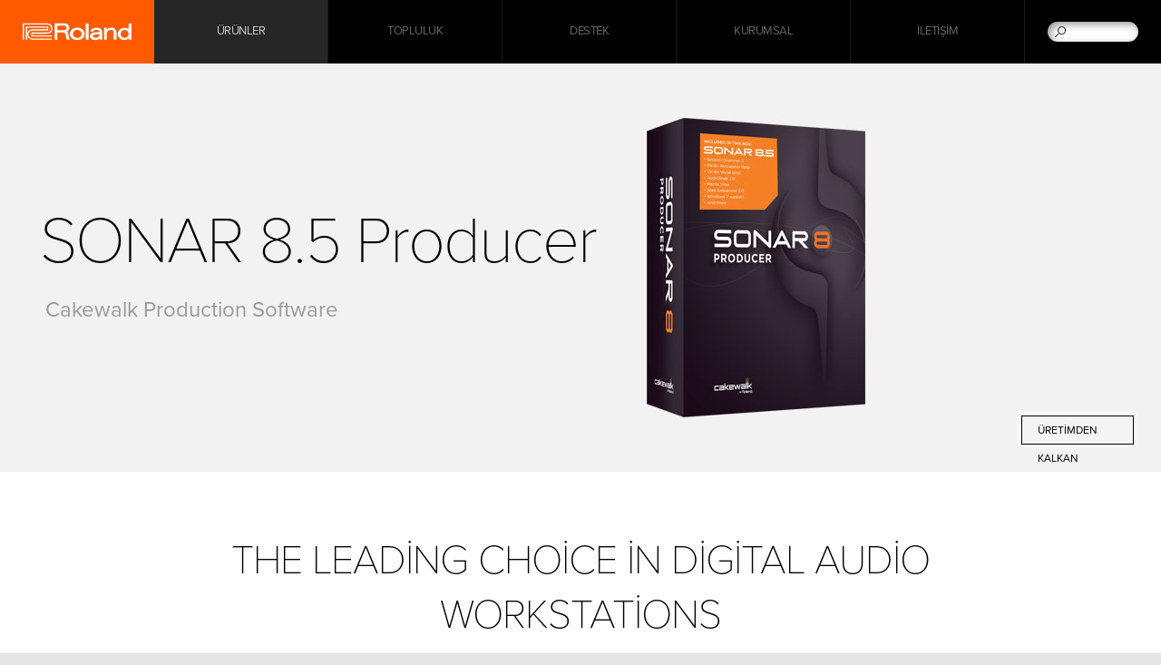

--- FILE ---
content_type: text/html
request_url: https://tr.roland.com/products/sonar_8.5_producer/
body_size: 33378
content:
<!DOCTYPE html>
<html xmlns="https://www.w3.org/1999/xhtml" xml:lang="tr-TR" lang="tr-TR">
	<head>
	<meta charset="utf-8">
        <meta name="author" content="Roland Corporation">
        <title>Roland - SONAR 8.5 Producer | Cakewalk Production Software </title>
        <meta property="og:type" content="product" />
        <meta property="og:locale" content="tr_TR" />
	<meta property="og:title" content="Roland - SONAR 8.5 Producer | Cakewalk Production Software " />
	<meta property="og:site_name" content="Roland" />
	<meta property="og:image" content="//cdn.roland.com/assets/images/products/main/sonar_8_producer_box_main.jpg" />
	<meta property="og:description" content="SONAR 8.5 Producer: Cakewalk Production Software  - The Leading Choice in Digital Audio Workstations" />
        <meta property="og:url" content="https://tr.roland.com/products/sonar_8.5_producer/" />
	<meta name="description" content="SONAR 8.5 Producer: Cakewalk Production Software  - The Leading Choice in Digital Audio Workstations" />
	
        <link rel="canonical" href="https://tr.roland.com/products/sonar_8.5_producer/" />
        <link rel="apple-touch-icon" href="//cdn.roland.com/global/images/apple-touch-icon.png" />
        <link rel="shortcut icon" type="image/x-icon" href="//cdn.roland.com/global/images/favicon.ico" />
        <link rel="icon" type="image/x-icon" href="//cdn.roland.com/global/images/favicon.ico" />
	
	<!-- !Meta -->
	    <meta name="viewport" content="width=device-width,initial-scale=1.0" />
	<!-- /!Meta -->
	
	<!-- !Load Fonts -->
	<script type="text/javascript" src="//use.typekit.net/mta7ozv.js"></script>
    <script type="text/javascript">try{Typekit.load();}catch(e){}</script>	<!-- /!Load Fonts -->
	
	<!-- !Load Stylesheets -->
	<link href='//cdn.roland.com/global/css/base.css' rel='stylesheet' type='text/css'>
    <link href='//cdn.roland.com/global/css/nav/navigation.css' rel='stylesheet' type='text/css'>
    <link href='/css/base.css' rel='stylesheet' type='text/css'>
    <link href='/css/nav/navigation.css' rel='stylesheet' type='text/css'>

    <noscript>
        <link href='//cdn.roland.com/global/css/noscript.css' rel='stylesheet' type='text/css'>
    </noscript>	<!-- /!Load Stylesheets -->
	
	<link href="//cdn.roland.com/global/css/rc_gallery.css" rel="stylesheet" type="text/css">
<link href="//cdn.roland.com/global/css/rc_mediagallery.css" rel="stylesheet" type="text/css">
<link href="//cdn.roland.com/global/css/products/products.css" rel="stylesheet" type="text/css">
<link href="/css/products/products.css" rel="stylesheet" type="text/css">
	
	<!-- Load JavaScripts -->
	<script src="//cdn.roland.com/global/js/lib.js" type="text/javascript" charset="utf-8"></script>
    <script type="text/javascript">jQuery.noConflict()</script>
    <script src="//cdn.roland.com/global/js/roland_core.js" type="text/javascript" charset="utf-8"></script>
    <script src="/js/ga_events.js" type="text/javascript" charset="utf-8"></script>

    <!--[if lt IE 9]>
        <script src="//cdn.roland.com/global/js/lib/html5shiv-printshiv.min.js" type="text/javascript" charset="utf-8"></script>
    <![endif]-->
<!-- GA4 Google tag (gtag.js) -->
<script async src="https://www.googletagmanager.com/gtag/js?id=G-9DVTBBS1YK"></script>
<script>
  window.dataLayer = window.dataLayer || [];
  function gtag(){dataLayer.push(arguments);}
  gtag('js', new Date());

  gtag('config', 'G-9DVTBBS1YK');
</script><!-- /Load JavaScripts -->
	<script src="//cdn.roland.com/global/js/rc_gallery.js"></script>
<script src="//cdn.roland.com/global/js/rc_mediagallery.js"></script>
<script src="//cdn.roland.com/global/js/products/products.js"></script>
            </head>
    <body class="products">
	<nav id="globalheader" role="navigation">
    <a href="/" id="gh-roland"><i class="glyphicon glyphicon-brand"></i></a>

    <div class="gh-col">
        <ul id="globalnav">
                            <li id="gn-products">
                                            <span><span data-href="/products/" class=" active">Ürünler</span></span>
                                        <span class="touch-interceptor"></span>
                    <nav class="gn-contentbrowser">
                        <div class="cb-container">
   <div class="row">
<ul class="col-1">
  <li><a href="/categories/pianos/">Piyanolar</a></li>
  <li><a href="/categories/synthesizers/">Synthesizer</a></li>
  <li><a href="/categories/keyboards/">Klavyeler</a></li>
  <li><a href="/categories/guitar_bass/">Gitar ve Bas</a></li>
  <li><a href="/categories/v-drums/">Davul & Perküsyon</a></li>
  <li><a href="/categories/wind_instruments/">Nefesli Enstrümanlar</a></li>
</ul>
<ul class="col-1">
  <li><a href="/categories/production/">Prodüksiyon</a></li>
  <li><a href="/categories/amplifiers/">Amfiler</a></li>
  <li><a href="/categories/aira_dj/">AIRA & DJ</a></li>
  <li><a href="https://rolandcloud.com/" target="_blank">Roland Cloud</a></li>
  <li><a href="https://proav.roland.com/global/" target="_blank">Professional A/V</a></li>
  <li><a href="/categories/accessories/">Aksesuarlar</a></li>
</ul>

<div class="gn-promos">
  <a href="/products/verselab_mv-1/"  class="gn-promo">
	<figure>
	    <img src="//static.roland.com/assets/promos/png/menu_verselab_mv-1.png" alt="VERSELAB MV-1" />
	    <figcaption>
		<h4>VERSELAB MV-1</h4>
		    <p>Modern müzik yapımcılarına her düzeyde yardımcı olmak için otantik Roland sesleri ve şarkı yazma araçlarıyla hepsi bir arada şarkı prodüksiyonu.</p>
	    </figcaption>
	</figure>
  </a>
  <a href="/categories/pianos/portable_pianos/"  target="_blank" class="gn-promo">
	<figure>
	    <img src="//static.roland.com/assets/promos/png/menu_fp-x_series.png" alt="FP-X Serisi" />
	    <figcaption>
		<h4>FP-X Serisi</h4>
		    <p>Taşınabilir haldeki tasarımları üstün çalınabilirlik ve ağır özelliklerle eşleştiren FP-X serisi, yeni nesil taşınabilir piyanoları temsil eder.</p>
	    </figcaption>
	</figure>
  </a>
</div>

   </div>
</div>                    </nav>
                </li>
                            <li id="gn-topluluk">
                                            <span><a href="/community/"  class="upper ">Topluluk</a></span>
                                        <span class="touch-interceptor"></span>
                    <nav class="gn-contentbrowser">
                        <div class="cb-container">
   <div class="row">
<ul>	<li><a href="http://www.roland.com/social_media/">Uluslararası Sosyal Ağ</a></li>	<li><a href="https://www.youtube.com/@rolandglobal" target="_blank">YouTube</a></li>	<li><a href="https://www.facebook.com/rolandturkiye" target="_blank">Facebook</a></li>	<li><a href="https://www.instagram.com/rolandturkiye/" target="_blank">Instagram</a></li>	<li><a href="https://twitter.com/RolandGlobal" target="_blank">Twitter</a></li>	<li><a href="https://soundcloud.com/rolandcom" target="_blank">Soundcloud</a></li>	</ul><div class="gn-promos">
  <a href="https://www.roland.com/global/social_media/"  target="_blank" class="gn-promo">
	<figure>
	    <img src="//cdn.roland.com/assets/promos/png/menu_social_media.png" alt="Uluslararası Sosyal Ağ" />
	    <figcaption>
		<h4>Uluslararası Sosyal Ağ</h4>
		    <p>Evrensel ailemize hoşgeldiniz. Roland Uluslararası Sosyal Ağı; sizi en son ürünler, heyecan verici etkinlikler ve çok daha fazlasına bağlı tutar.</p>
	    </figcaption>
	</figure>
  </a>
  <a href="https://www.youtube.com/@rolandglobal"  target="_blank" class="gn-promo">
	<figure>
	    <img src="//cdn.roland.com/assets/promos/png/menu_youtube.png" alt="YouTube Kanalı" />
	    <figcaption>
		<h4>YouTube Kanalı</h4>
		    <p>Bu kanal Roland'ın en iyi kalitedeki elektronik müzik enstrümanlarının bilgilerini sizlere sağlayacaktır. Ürünlerin önemli özelliklerini, fonksiyonlarını ve kullanım ipuçlarını bu kanalda bulabilirsiniz.</p>
	    </figcaption>
	</figure>
  </a>
  <a href="https://www.facebook.com/rolandturkiye"  target="_blank" class="gn-promo">
	<figure>
	    <img src="//cdn.roland.com/assets/promos/png/menu_facebook.png" alt="Facebook" />
	    <figcaption>
		<h4>Facebook</h4>
		    <p>Roland Uluslararası Resmi Fan Sayfası. Roland haberleri, artistler, promosyonlar, etkinlikler ve daha fazlasından haberdar olmak için ziyaret ediniz.</p>
	    </figcaption>
	</figure>
  </a>
</div>

   </div>
</div>                    </nav>
                </li>
                            <li id="gn-destek">
                                            <span><a href="/support/"  class="upper ">Destek</a></span>
                                        <span class="touch-interceptor"></span>
                    <nav class="gn-contentbrowser">
                                            </nav>
                </li>
                            <li id="gn-kurumsal">
                                            <span><a href="https://www.roland.com/global/company/"  target="_blank" class="upper ">Kurumsal</a></span>
                                        <span class="touch-interceptor"></span>
                    <nav class="gn-contentbrowser">
                                            </nav>
                </li>
                            <li id="gn-İletişim">
                                            <span><a href="https://www.zuhalmuzik.com/"  class="upper ">İletişim</a></span>
                                        <span class="touch-interceptor"></span>
                    <nav class="gn-contentbrowser">
                                            </nav>
                </li>
                    </ul>
    </div>
    <div id="gh-search">
        <form method="get" action="/search/" class="search-input" role="search">
            <a href="/search/" class="glyphicon-search"></a>
            <input type="text" name="q" />
        </form>
    </div>
    <div id="gh-suggestion" data-setting="//cdn.roland.com/global/js/suggestion.json">
        <p class="gs-lead"></p>
        <p class="gs-local"><span></span><a href="javascript:void(0)"></a></p>
        <span class="button-close">×</span>
    </div>
</nav>		<!-- !MASTHEAD -->
<header id="product-hero" class="hero-resizable">
    <div class="row">
        <div class="hero-container">
	    <div class="hero-headline">
		<h1>SONAR 8.5 Producer</h1>
                <h2>Cakewalk Production Software </h2>
	    </div>

	    <div class="hero">
                                <img src="[data-uri]%3D" data-src="//cdn.roland.com/assets/images/products/main/sonar_8_producer_box_main.jpg" alt="SONAR 8.5 Producer" />
		<noscript><img src="//cdn.roland.com/assets/images/products/main/sonar_8_producer_box_main.jpg" alt="SONAR 8.5 Producer" /></noscript>
                	    </div>
        </div>
    </div>
    <span class="discontinued">Üretimden Kalkan</span>
</header>
<!-- /!MASTHEAD -->
<!-- !SECOND LANGUAGE -->
<!-- /!SECOND LANGUAGE -->

<!-- !INTRO -->
<section class="intro">
    <h2>The Leading Choice in Digital Audio Workstations</h2>
        <p>SONAR 8.5 Producer gives you what you need for recording, composing, editing, mixing, and mastering. Get innovations that matter, from exclusive features to ignite creativity and perfect your tracks, to groundbreaking technologies that always keep you in control, all backed by the industry’s leading 64-bit audio quality. And SONAR 8.5 Producer delivers the go-to production tools you want with the best collection of virtual instruments, mixing, and mastering effects found in any DAW.</p> 

<p>With version 8.5, SONAR continues to innovate on all fronts. New beat creating and arrangement tools, a new drum instrument loaded with stellar kits, enhanced audio quantizing, new multi-stage effect plug-ins, and more combine to make SONAR the most complete, professional, and best sounding DAW on any platform.</p>    </section>
<!-- /!INTRO -->

<!-- !NAVIGATION -->
<nav id="productheader">
    <div class="bc-container">
	<a href="/" id="ph-home">Anasayfa</a>
	<ol class="breadcrumbs cf">
	    <li><a href="/">Anasayfa</a></li>
	<li><a href="/categories/discontinued/">Üretimden Kalkanlar</a></li>
	<li><a href="/products/sonar_8.5_producer/"><strong>SONAR 8.5 Producer</strong></a></li>
	</ol>
</div>

    <div class="row cf">
	<h2><a href="/products/sonar_8.5_producer/">SONAR 8.5 Producer</a></h2>

	<ul id="productnav">
            <li><a href="/products/sonar_8.5_producer/features/" class="active">Özellikler</a></li>
	        	    <li><a href="/products/sonar_8.5_producer/specifications/">Teknik Özellikler</a></li>
	                	    	    	    <li><a href="/products/sonar_8.5_producer/downloads/">İndirmeler</a></li>
	    	    <li><a href="/products/sonar_8.5_producer/support/">Destek</a></li>
	</ul>
    </div>

    <ul id="ph-social" class="cf">
        <li><a href="https://twitter.com/intent/tweet?text=SONAR+8.5+Producer%3A+Cakewalk+Production+Software++%E2%80%95+The+Leading+Choice+in+Digital+Audio+Workstations" onclick="javascript:window.open(this.href, '', 'width=400,height=400,menubar=no,toolbar=no,scrollbars=auto');
		return false;" class="icon icon-twitter">Tweet</a></li>
        <li><a href="https://www.facebook.com/sharer/sharer.php?u=https%3A%2F%2Ftr.roland.com%2Fproducts%2Fsonar_8.5_producer%2F" onclick="javascript:window.open(this.href, '', 'width=400,height=400,menubar=no,toolbar=no,scrollbars=auto');
		return false;" class="icon icon-facebook">Facebook</a></li>
	<li><a href="https://plus.google.com/share?url=https%3A%2F%2Ftr.roland.com%2Fproducts%2Fsonar_8.5_producer%2F" onclick="javascript:window.open(this.href, '', 'menubar=no,toolbar=no,resizable=yes,scrollbars=yes,height=600,width=600');
		return false;" class="icon icon-google">Google+</a></li>
    </ul>
</nav>
<!-- /!NAVIGATION -->

<div id="content-container">
    <!-- !FEATURES -->
    <article class="main main-dynamic" id="features">
	<section class="gallery gallery-fullsize">
   <div class="gallery-container carousel-container">
	    <div class="gallery-content carousel-content cf">
	    <figure>
		<a href="http://cdn.roland.com/assets/images/products/gallery/sonar_8_producer_box_gal.jpg" target="_blank">
		    <img src="[data-uri]%3D" data-src="http://cdn.roland.com/assets/images/products/gallery/sonar_8_producer_box_gal.jpg" alt="" class="gc-thumb" />
		    <noscript><img src="http://cdn.roland.com/assets/images/products/gallery/sonar_8_producer_box_gal.jpg" alt="" /></noscript>
		</a>
	    </figure>
	    </div>
   </div>
   <nav class="dot-nav cf">
	<ul class="carousel-indicator">
	    <li>•</li>
	</ul>
   </nav>
   <nav class="paddle-nav">
	<ul>
	    <li><span class="paddle-small paddle-small-left carousel-prev">&lt;</span></li>
	    <li><span class="paddle-small paddle-small-right carousel-next">&gt;</span></li>
	</ul>
   </nav>
   <script type="text/template" class="modal-gallery-template">
	<div class="modal-gallery">
	    <div class="modal-background"></div>
	    <ul class="gallery-container carousel-container">
	    <% for (var i=0,len=images.length; i<len; i++) { %>
		<li class="gallery-content carousel-content"><img src="<%= (images[i]).src %>" alt="" /></li>
	    <% } %>
	    </ul>
	    <nav class="dot-nav cf">
		<ul class="carousel-indicator">
		<% for (var i=0,len=images.length; i<len; i++) { %>
		    <li>•</li>
		<% } %>
		</ul>
	    </nav>
	    <nav class="paddle-nav">
		<ul>
		    <li><span class="paddle paddle-left carousel-prev">&lt;</span></li>
		    <li><span class="paddle paddle-right carousel-next">&gt;</span></li>
		</ul>
	    </nav>
	    <i class="button-close"></i>
	</div>
   </script>
</section>
                <section class="content cf">
            	        	    <div class="features">
		    <h6>Creating Music in SONAR 8.5</h6>

<p>SONAR 8.5 is the digital audio workstation that offers one-of-a-kind music creation tools to help you right from the start of the production process. Whether you’re searching for new ideas or looking to add musical parts to existing songs, SONAR 8.5 can help you break through those creative blocks.</p>

<h6>Recording MIDI and Digital Audio</h6>

<p>SONAR 8.5 provides the most comprehensive recording features of any DAW on the market today. It’s designed to meet the needs of even the most demanding professional—whether recording a solo performance, a band, or even an orchestra.</p>

<h6>Editing Audio and MIDI in SONAR 8.5</h6>

<p>SONAR 8.5 offers precision editing tools you won’t find in any other DAW. Whether you’re editing audio or MIDI, it’s easy to make pinpoint edits and fix issues you didn’t think were possible.</p>

<h6>Using MIDI Controllers and ACT</h6>

<p>SONAR 8.5 gives you dynamic control of your instruments and work flow. Use any MIDI controller to play virtual instruments. Plus breakthroughs in SONAR like Active Controller Technology make it easy to map the knobs and sliders on your keyboard or control surface automatically.</p>

<h6>Mixing Music in SONAR 8.5</h6>

<p>SONAR 8.5 offers the perfect mixing environment for any professional engineer. SONAR’s industry-first, end-to-end, 64-bit double precision floating point mix engine allows you to mix with sonic clarity using a suite of versatile effects, powerful mixing tools, and endless routing possibilities.</p>

<h6>Mastering Music in SONAR 8.5</h6>

<p>SONAR 8.5 allows you to deliver the final polish to your tracks with high-end effects that were designed specifically for the task of mastering.</p>

<h6>Publishing Music with SONAR 8.5</h6>

<p>SONAR 8.5 offers various options for collaborating with other studios as well as delivering to virtually any format including CD, video, surround, and even the web.</p>

<h6>Virtual Instruments in SONAR 8.5</h6>

<p>SONAR 8.5 includes the best collection of virtual instruments found in any DAW. You may be surprised to find that some of these plug-ins would cost hundreds of dollars if purchased separately.</p>

<h6>Audio Effects in SONAR 8.5</h6>

<p>SONAR 8.5 provides an extensive array of audio effects. We pride ourselves on giving our customers serious processors and sound-sculpting tools that you will really use, rather than padding the plug-in count with useless effects. In many cases you’ll find more than one choice for a desired effect, giving you several options when mixing or designing a sound.</p>

<h6>Producing Music in SONAR</h6>

<p>SONAR is the perfect tool for creating all music, regardless of genre. SONAR is the DAW of choice for millions of users around the world including Grammy-winning producers, composers, and engineers. SONAR is currently being used to create rock, hip-hop, electro, and music for film in both amateur and pro studios around the world.</p>

<h6>What’s in SONAR 8.5 Producer?</h6>

<p>SONAR 8.5 Producer is the flagship digital audio workstation and includes everything in SONAR 8.5 Studio plus exclusive instruments like Session Drummer 3, Dimension Pro, TruePianos Amber, and more; essential FX including 64-bit linear phase mastering effects, vocal and percussion strips, a vintage channel plug-in, and more; and exclusive tools like surround mixing in 30 formats, SurroundBridge technology to use stereo plug-ins in surround mixes, and POW-r dithering.</p>    	    </div>
	            </section>
            </article>
    <!-- /!FEATURES -->

            <!-- !SPECS -->
        <article class="main main-dynamic" id="specifications">
            <section class="specs row">
		<dl id="specs"><dt class='section'>Minimum System Requirements</dt><dt>Operating System *</dt><dd>Windows XP SP3</dd><dt>Processor Speed</dt><dd>Intel Pentium 4 2.8 GHz [EMT64] or AMD Athlon XP 2800+ or higher</dd><dt>Memory</dt><dd>1 GB</dd><dt>Screen Resolution</dt><dd>1024 x 768, 16-bit color</dd><dt>Hard Disk Space</dt><dd>200 MB for core program</dd><dt>Hard Disc Type</dt><dd>Any</dd><dt>MIDI Interface **</dt><dd>Windows-compatible </dd><dt>Audio Interface ***</dt><dd>Windows-compatible </dd><dt>Media Drive ****</dt><dd>DVD-ROM, DVD+/-R, or DVD +/- RW drive</dd><dt>Webserver Access</dt><dd>None </dd><dt> </dt><dd> </dd><dt class='section'>Recommended System Requirements</dt><dt>Operating System *</dt><dd>Windows XP SP3, Windows Vista SP2 (32 and 64-bit), or Windows 7 (32 and 64-bit)</dd><dt>Processor Speed</dt><dd>Intel Core 2 Quad Core Q8400 Yorkfield 2.66GHz or AMD Phenom Quad Core 9750 2.4GHz or higher</dd><dt>Memory</dt><dd>4 GB</dd><dt>Screen Resolution</dt><dd>1280 x 960, 24-bit color or higher</dd><dt>Hard Disk Space</dt><dd>30 GB for program and content</dd><dt>Hard Disc Type</dt><dd>EIDE / Ultra DMA (7200 RPM) or SATA</dd><dt>MIDI Interface **</dt><dd>Windows-compatible</dd><dt>Audio Interface ***</dt><dd>Windows-compatible</dd><dt>Media Drive ****</dt><dd>DVD-ROM, DVD+/-R, or DVD +/- RW drive</dd><dt>Webserver Access *****</dt><dd>Available web server space with FTP access privileges</dd><dt class="comment">
*1 SONAR does not officially support Windows 95, 98, ME, NT, 2000 or XP x64.<br />
*2 Required to connect external MIDI devices<br />
*3 Required for audio playback<br />
*4 SONAR is presented on DVD media; so DVD-ROM, DVD+/-R, or DVD+/- RW Drive required for installation.<br />
*5 Cakewalk Publisher requires you to have available web server space with FTP access privileges; an internet connection is required for music uploading; a broadband connection is recommended.<br /><br />
<b>Note</b><br />
Registration is required for continued use of product, and may be done by Internet or telephone. Instructions and Cakewalk's privacy policy will be detailed to you during launch of the product.
</dt></dl>            </section>
        </article>
        <!-- /!SPECS -->
                <!-- !DOWNLOADS -->
    <article class="main" id="downloads">
	<section class="downloads row content">
	    <h2>İndirmeler</h2>

	    <nav class="contentnav">
		<ul class="cf">
		        		    <li><a href="#dl-catalogs">Broşürler</a></li>
		    		    		</ul>
	    </nav>
	    		<section id="dl-catalogs" class="asset-list">
   <h4>Broşürler</h4>
   <ul>
	<li>
	    <h5><a href="/support/by_product/sonar_8.5_producer/brochures/4559">SONAR 8.5 Brochure</a></h5>
	</li>
   </ul>
</section>
	    	            </section>
    </article>
    <!-- /!DOWNLOADS -->

    <!-- !SUPPORT -->
    <article class="main" id="support">
	<section class="support row content">
	    <h2>Destek</h2>
	    
	    <section class="support-intro">
		<p>Roland ürünlerinizin kullanımı ile ilgili sorularınız varsa sıkça sorulan sorulara cevap bulabileceğiniz <a href="/support/knowledge_base/?product=SONAR 8.5 Producer">Ürün Veri Tabanı</a>'nı ziyaret edebilirsiniz.<br />

Ayrıca <a href="mailto:info@rolandtr.com">info@rolandtr.com</a> adresinden müşteri ilişkileri departmanımıza ulaşarak ürün ile ilgili sorularınızı iletebilirsiniz.<br />

Buna ek olarak, sitemizden <a href="/support/owners_manuals/">Kullanım Kılavuzları </a> ve <a href="/support/support_documents/">Destek Dökümanları</a>nı indirebilirsiniz. </p>	    </section>
	    	            </section>
    </article>
    <!-- !SUPPORT -->
</div>
<!-- !PROMOS -->
<aside id="promos">
	<div class="row">
	    <div class="flushrow">
		<ul class="carousel-container cf">
		<li>
		    <a href="/categories/featured_products/">
			<figure>
			    <img src="[data-uri]%3D" data-src="//cdn.roland.com/assets/promos/jpg/promo_roland_featured_products.jpg" alt="Roland Featured Products" />
			    <noscript><img src="//cdn.roland.com/assets/promos/jpg/promo_roland_featured_products.jpg" alt="Roland Featured Products" /></noscript>
			    <figcaption class="viewmore">Roland Featured Products</figcaption>
			</figure>
		    </a>
		</li>
		<li>
		    <a href="/social_media/">
			<figure>
			    <img src="[data-uri]%3D" data-src="//cdn.roland.com/assets/promos/jpg/promo_worldwide_social_network.jpg" alt="Worldwide Social Network" />
			    <noscript><img src="//cdn.roland.com/assets/promos/jpg/promo_worldwide_social_network.jpg" alt="Worldwide Social Network" /></noscript>
			    <figcaption class="viewmore">Worldwide Social Network</figcaption>
			</figure>
		    </a>
		</li>
		<li>
		    <a href="/international/">
			<figure>
			    <img src="[data-uri]%3D" data-src="//cdn.roland.com/assets/promos/jpg/promo_roland_international.jpg" alt="Roland International" />
			    <noscript><img src="//cdn.roland.com/assets/promos/jpg/promo_roland_international.jpg" alt="Roland International" /></noscript>
			    <figcaption class="viewmore">Roland International</figcaption>
			</figure>
		    </a>
		</li>
		</ul>
	    </div>
	</div>
	<nav class="paddle-nav">
	    <ul>
		<li><a href="javascript:void(0)" class="paddle paddle-left carousel-prev">&lt;</a></li>
		<li><a href="javascript:void(0)" class="paddle paddle-right carousel-next">&gt;</a></li>
	    </ul>
	</nav>
</aside>
<!-- !PROMOS -->	<!-- !BACK TO TOP -->
<div class="backtotop">
    <a href="#" class="button-up"></a>
</div>
<!-- /!BACK TO TOP -->
<footer id="globalfooter" role="contentinfo">
        <div id="gf-informations" >
        <ul class="gf-links cf">	<li><a href="https://www.roland.com/global/international/">Uluslararası Sayfalar</a></li>	<li><a href="https://contentstore.roland.com/">Roland İçerik Mağazası</a></li>	</ul>    </div>
        <div id="gf-service">
        <div class="row cf">
                        <ul class="gf-share">	<li><a href="https://www.facebook.com/rolandturkiye" target="_blank"><i class="icon icon-facebook">Facebook</i></a></li>	<li><a href=" https://twitter.com/RolandGlobal" target="_blank"><i class="icon icon-twitter">X (formerly Twitter)</i></a></li>	<li><a href="https://www.youtube.com/@rolandglobal" target="_blank"><i class="icon icon-youtube">YouTube</i></a></li>	<!--<li><a href="#"><i class="icon icon-rss">RSS</i></a></li>-->	<!--<li><a href="#"><i class="icon icon-instagram">Instagram</i></a></li>-->	<li><a href="https://www.instagram.com/rolandturkiye" target="_blank"><i class="icon icon-instagram">Instagram</i></a></li>	<li><a href=" https://soundcloud.com/rolandcom" target="_blank"><i class="icon icon-soundcloud">SoundCloud</i></a></li>	</ul>            	    <ul class="gf-links">
		                <li class="gf-region"><a href="http://www.roland.com/international/">Bölgeyi Değiştir<i class="flag flag-tr"></i></a></li>
	    </ul>
        </div>
    </div>

    <nav id="directorynav">
        <div class="row">
                        <section class="column">
                <h3><a href="/products/" >Ürünler</a></h3>
                <ul>
                                                            <li><a href="/categories/featured_products/" >Öne Çıkan Ürünler</a></li>
                                                                                <li><a href="/categories/pianos/" >Piyanolar</a></li>
                                                                                <li><a href="/categories/synthesizers/" >Synthesizer</a></li>
                                                                                <li><a href="/categories/keyboards/" >Klavyeler</a></li>
                                                                                <li><a href="/categories/guitar_bass/" >Gitar ve Bas</a></li>
                                                                                <li><a href="/categories/v-drums/" >Davul & Perküsyon</a></li>
                                                                                <li><a href="/categories/wind_instruments/" >Nefesli Enstrümanlar</a></li>
                                                                                <li><a href="/categories/production/" >Prodüksiyon</a></li>
                                                                                <li><a href="/categories/amplifiers/" >Amfiler</a></li>
                                                                                <li><a href="/categories/aira_dj/" >AIRA & DJ</a></li>
                                                                                <li><a href="https://rolandcloud.com/"  target="_blank">Roland Cloud</a></li>
                                                                                <li><a href="https://proav.roland.com/global/"  target="_blank">Professional A/V</a></li>
                                                                                <li><a href="/categories/accessories/" >Aksesuarlar</a></li>
                                                                                <li><a href="/categories/apps/" >Uygulamalar</a></li>
                                                        </ul>
            </section>
                        <section class="column">
                <h3><a href="/community/" >Topluluk</a></h3>
                <ul>
                                                            <li><a href="https://www.roland.com/global/social_media/"  target="_blank">Uluslararası Sosyal Ağ</a></li>
                                                                                                                        <li><a href="https://www.youtube.com/@rolandglobal"  target="_blank">YouTube</a></li>
                                                                                <li><a href="https://www.facebook.com/rolandturkiye"  target="_blank">Facebook</a></li>
                                                                                <li><a href="https://www.instagram.com/rolandturkiye/"  target="_blank">Instagram</a></li>
                                                                                <li><a href="https://twitter.com/RolandGlobal"  target="_blank">X (Twitter)</a></li>
                                                                                <li><a href=" https://soundcloud.com/rolandcom"  target="_blank">Soundcloud</a></li>
                                                        </ul>
            </section>
                        <section class="column">
                <h3><a href="/support/" >Destek</a></h3>
                <ul>
                                                            <li><a href="/support/updates_drivers/" >Güncelleme & Sürücüler</a></li>
                                                                                <li><a href="/support/owners_manuals/" >Kullanım Kılavuzları</a></li>
                                                                                                                        <li><a href="/support/support_documents/" >Destek Dökümanları</a></li>
                                                                                <li><a href=" https://www.youtube.com/user/RolandChannel/playlists?shelf_id=34&sort=dd&view=50"  target="_blank">Hızlı Başlangıç Video</a></li>
                                                                                <li><a href="https://rolandus.zendesk.com/hc/"  target="_blank">Ürün Veri Tabanı</a></li>
                                                                                <li><a href="/support/support_news/" >Destek Haberleri</a></li>
                                                        </ul>
            </section>
                        <section class="column">
                <h3><a href="https://www.roland.com/global/company/"  target="_blank">Kurumsal</a></h3>
                <ul>
                                                                            </ul>
            </section>
                        <section class="column">
                <h3><a href="https://www.zuhalmuzik.com/" >İletişim</a></h3>
                <ul>
                                                                            </ul>
            </section>
                    </div>
    </nav>
        <ul id="gf-promos" class="cf">	<li>	<a href="http://tr.boss.info/">	<h3><img src="//cdn.roland.com/global/images/promo_boss_title.png" alt="BOSS"></h3>	<img src="//cdn.roland.com/global/images/promo_boss.jpg" alt="BOSS">	</a>	</li>		<li>	<a href="http://tr.roland.com/">	<h3><img src="//cdn.roland.com/global/images/promo_roland_title.png" alt="Roland"></h3>	<img src="//cdn.roland.com/global/images/promo_roland.jpg" alt="Roland">	</a>	</li>	</ul>    
    <div id="gf-legal" class="row">
        <ul class="gf-links cf">
	    <li><a href="/privacy/">Gizlilik Beyanı</a></li>
<li><a href="/terms_of_use/">Kullanım Koşulları</a></li>
<li><a href="http://www.roland.com/social_media">Uluslararası Sosyal Ağ</a></li>        </ul>

        <p class="copyright">Copyright © 2026 Roland Corporation</p>
    </div>
</footer>
                
<!-- Google Tag Manager -->
<noscript><iframe src="//www.googletagmanager.com/ns.html?id=GTM-N9VMBN"
height="0" width="0" style="display:none;visibility:hidden"></iframe></noscript>
<script>(function(w,d,s,l,i){w[l]=w[l]||[];w[l].push({'gtm.start':
new Date().getTime(),event:'gtm.js'});var f=d.getElementsByTagName(s)[0],
j=d.createElement(s),dl=l!='dataLayer'?'&l='+l:'';j.async=true;j.src=
'//www.googletagmanager.com/gtm.js?id='+i+dl;f.parentNode.insertBefore(j,f);
})(window,document,'script','dataLayer','GTM-N9VMBN');</script>
<!-- End Google Tag Manager -->     </body>
</html>

--- FILE ---
content_type: application/x-javascript
request_url: https://cdn.roland.com/global/js/products/products.js
body_size: 2759
content:
(function(){var a,b,c={}.hasOwnProperty,d=function(a,b){function d(){this.constructor=a}for(var e in b)c.call(b,e)&&(a[e]=b[e]);return d.prototype=b.prototype,a.prototype=new d,a.__super__=b.prototype,a};a=jQuery,b=function(b){function c(){return c.__super__.constructor.apply(this,arguments)}return d(c,b),c.prototype.built=!1,c.prototype.initialize=function(b){return null==b&&(b={}),this.product=b.product||"",this.region=b.region||null,this.$container=a("#content-container"),this.$contents=this.$container.children().css("position","absolute").hide(),this.cursor=null},c.prototype.routes={"*id":"default"},c.prototype.setup=function(b){var c;return c=a("#productnav"),c.find(".active").removeClass("active"),c.find('a[href*="'+this.product+"/"+b+'"]').addClass("active"),"downloads"===b&&c.find('a[href$="/downloads/?p='+this.product+'"]').addClass("active"),"support"===b?c.find('a[href$="/support/?p='+this.product+'"]').addClass("active"):void 0},c.prototype.swap=function(b,c,d){var e,f,g,h;return null==d&&(d=null),e=a(this.$contents[b]),f=a(this.$contents[c]),h=e.width(),g=-50,b>c&&(g=150),e.stop(!0,!0).css("position","absolute").css("margin-left",-h/2+"px").css("left","50%").delay(300).animate({left:g+"%"},1200,"easeOutExpo",function(a){return function(){return a.trigger("slid"),e.css("margin-left","auto").css("left","auto").hide()}}(this)),f.stop(!0,!0).css("position","absolute").css("margin-left",-h/2+"px").css("left",100-g+"%").show().delay(300).animate({left:"50%"},1200,"easeOutExpo",function(a){return function(){return a.$container.height("auto"),f.css("margin-left","auto").css("left","auto").css("position","relative")}}(this)),a(this.$container).height(f.outerHeight(!0)),this.cursor=c,this.trigger("slide")},c.prototype["default"]=function(b){var c,d,e,f,g;if(null==b&&(b="features"),this.$contents.size()&&(b=b.replace(/\/$/,""),d=a("#"+b),d.size()||(d=a(this.$contents[0]),b=this.$contents.attr("id")),f=d.index(),f!==this.cursor)){switch(null===this.cursor?(this.cursor=f,c=a(this.$contents[this.cursor]),c.show().css("position","relative"),"features"===b||0===this.cursor&&1!==this.$contents.size()||RLDSlideTo(c.offset().top,0)):this.swap(this.cursor,f),b){case"features":"undefined"!=typeof RLDGalleries&&null!==RLDGalleries&&_.each(RLDGalleries,function(a){return a.render()}),RLDLoadImages(d.find("img[data-src]"));break;case"media":"undefined"!=typeof RLDGalleries&&null!==RLDGalleries&&_.each(RLDGalleries,function(a){return a.$el.find(".carousel-prev, .carousel-next").show(),a.render()}),RLDLoadImages(d.find("img[data-src]"));break;case"accessories":RLDLoadImages(d.find(".product-image img")),e=d.find(".product-tile:not(.pl-initialized) ul li"),e.each(function(b){var c,d,f,g,h;if(!(b%3))return c=a(e[b]||a("<div>")),d=a(e[b+1]||a("<div>")),f=a(e[b+2]||a("<div>")),h=Math.max(c.height(),d.height(),f.height()),g=99,_.each([c,d,f],function(a){var b;return b=a.find("p"),b.css("min-height",g+h-a.height())})}),d.find(".product-list").addClass("pl-initialized");break;case"articles":RLDLoadImages(d.find(".articles .article-thumb")),d.find(".articles").addClass("articles-initialized");break;case"downloads":d.children().size()&&"noscript"!==d.children().get(0).tagName.toLowerCase()||(g="/local/includes/products/downloads/?p="+this.product,this.region&&(g="/"+this.region+g),d.load(g+" #downloads .downloads",function(b){return function(){return a(b.$container).height(d.outerHeight(!0))}}(this)));break;case"support":d.children().size()&&"noscript"!==d.children().get(0).tagName.toLowerCase()||(g="/local/includes/products/support/?p="+this.product,this.region&&(g="/"+this.region+g),d.load(g+" #support .support",function(b){return function(){return a(b.$container).height(d.outerHeight(!0))}}(this)))}return this.setup(b)}},c}(Backbone.Router),jQuery(function(){var c,d,e,f,g,h,i,j,k,l,m,n,o,p,q,r;return i=jQuery(window),f=a(".hero-resizable"),e=a("#productheader"),g=a("#productnav"),d=a("#productheader h2"),c=a(".rc-accordion section"),q=e.size()&&e.offset().top||0,c.size()&&(c.addClass("initialize"),i.bind("resize.rc_accordion",function(){return c.each(function(){var b,d,e,f,g;return e=a(this),b=e.find("h4"),d=e.find("p, ul"),g=0,f=~~b.outerHeight(!0),d.each(function(){return g+=a(this).outerHeight(!0)}),g=~~g,e.css("min-height",f+"px").height(f+g).find("h4").unbind("click").bind("click",function(){return c.addClass("hidden"),e.removeClass("initialize hidden")})})}),i.load(function(){return c.get(0).offsetHeight,c.not(":first").addClass("hidden"),i.trigger("resize.rc_accordion")})),a(".fewmore, .fewmore h3").bind("touchstart",function(){var b;return b=a(this),"H3"!==b.get(0).tagName?b.addClass("hover"):void 0}),a("#features.main-dynamic").each(function(){var b,c;return b=a(this),b.find(".overview").append(a(".intro p+ul")),c=a("<ul>"),b.find(".features h6").length===b.find(".features p").length?(b.find(".features h6").each(function(b,d){var e;return e=a("<li>").append(a(d)),c.append(e)}),b.find(".features p").each(function(b,d){return c.children(":eq("+b+")").append(a(d))}),b.find(".features").empty().append(c)):void 0}),RLDLoadImages(a("header img[data-src]"),function(){return i.trigger("resize.hero")}),i.bind("resize.hero",function(){return f.each(function(){var b,c,d,e,f,g,h,j,k,l,m;return j=a(this),h=j.find(".row"),f=h.find(".hero"),g=f.find("img"),b=j.find(".hero-container"),e=j.find(".hero-headline"),c=e.find("h1"),d=e.find("h2"),g.height()?(e.width("auto"),m=g.width(),k=b.width(),l=Math.max(c.width(),d.width()),e.width(l>k/2-m/2-50?l:k/2-m/2-50),j.find(".row").addClass("show"),g.width()<g.height()&&g.height()>=330?f.addClass("portrait"):void 0):g.load(function(){return i.trigger("resize.hero")})})}),setTimeout(function(){return i.trigger("resize.hero")},1e3),i.bind("resize.breadcrumbs",function(){var a;return a=i.width(),d.width()+g.width()>a-300?d.addClass("weak"):d.width()+g.width()<a-500?d.removeClass("weak"):void 0}),i.trigger("resize.breadcrumbs"),j=0,e.size()&&(j=e.offset().top),i.bind("scroll",function(){var a;return a=i.scrollTop(),a>=j&&!e.hasClass("fixed")?e.addClass("fixed"):j>a&&e.hasClass("fixed")?(e.removeClass("fixed"),e.get(0).offsetHeight):void 0}),a("#downloads").on("click",'a[href^="#"]',function(){var b,c;return b=a(this),c=b.attr("href").substr(1),RLDSlideTo(a("#"+c).offset().top-e.height()),!1}),a("#support").on("click",'a[href^="#"]',function(){var b,c;return b=a(this),c=b.attr("href").substr(1),RLDSlideTo(a("#"+c).offset().top-e.height()),!1}),h=a("#promos"),n=new RLDCarouselView({el:h.get(0),chained:!0,skip:3}),RLDLoadImages(h.find("img[data-src]")),n.render(),i.bind("resize.contentheader",function(){var a;return a=Number(e.width()<i.width())&&(i.width()-e.width())/2,e.css("margin-left",0).css("left",a)}).trigger("resize.contentheader"),(l=location.pathname.match(/(\/([^\/]*)\/)?products\/([^\/]*)\//))?(o=l[2],k=l[3],r="/products/"+k+"/",o&&(r="/"+o+r),p=new b({product:k,region:o}),window.RC_PRODUCT_ROUTER=p,Backbone.history.start({pushState:!0,root:r}),RLD.beacon(),RLDMediaGalleries&&_.each(RLDMediaGalleries,function(a){var b,c;return null!=(b=a.video)&&b.playlist.on("play",function(a,b){return"undefined"!=typeof RLD&&null!==RLD&&"function"==typeof RLD.eventtrack?RLD.eventtrack("Video",b,a):void 0}),null!=(c=a.audio)?c.on("play",function(a,b){return"undefined"!=typeof RLD&&null!==RLD&&"function"==typeof RLD.eventtrack?RLD.eventtrack("Audio",b,a):void 0}):void 0}),p.on("route",function(){return _.each(RLDMediaGalleries,function(a){return a.video.pause(),a.audio.pause()}),RLD.beacon()}),p.on("slide",function(){return setTimeout(function(){return i.trigger("scroll.parallax-view")},100)}),m=function(a){return"fixed"!==e.css("position")&&(q=e.offset().top),window.RLDSlideTo(q,0,function(){return p.navigate(a,{trigger:!0})})},a("body").on("click",'a[href^="'+r+'"]',function(b){return l=a(b.currentTarget).attr("href").match(/products\/[^\/]*\/#?([^\/]*)/),l||(l=["","features"]),a("#"+l[1]).size()?(m(l[1]+"/"),!1):void 0}),a("body").on("click",'a[href^="/local/includes/downloads/?p='+k+'"]',function(){return m("downloads"),!1}),a("body").on("click",'a[href^="/local/includes/support/?p='+k+'"]',function(){return m("support"),!1})):void(e.size()&&RLDSlideTo(e.offset().top,0))})}).call(this);